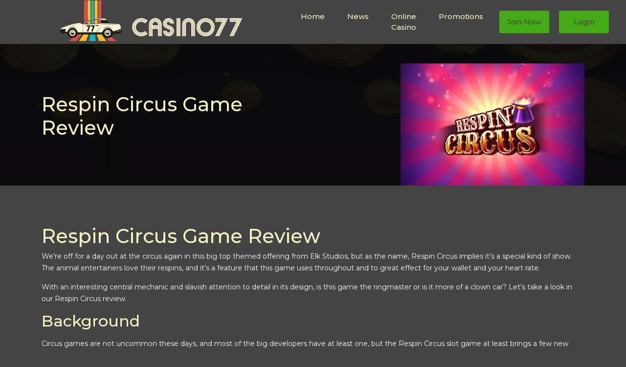

--- FILE ---
content_type: text/html; charset=UTF-8
request_url: https://www.casino77.com/respin-circus/
body_size: 18275
content:
<!DOCTYPE html><html class="no-js" lang="en-GB"><head> <script async src="https://cdn.iconvert.network/code/308b021b-c826-48bd-a054-0b4b3d5465ac.js" id="iconvert"></script>  <script>(function(w,d,s,l,i){w[l]=w[l]||[];w[l].push({'gtm.start':
new Date().getTime(),event:'gtm.js'});var f=d.getElementsByTagName(s)[0],
j=d.createElement(s),dl=l!='dataLayer'?'&l='+l:'';j.async=true;j.src=
'https://www.googletagmanager.com/gtm.js?id='+i+dl;f.parentNode.insertBefore(j,f);
})(window,document,'script','dataLayer','GTM-PFGKNLZ');</script>  
  <script type="application/javascript">(function(w,d,t,r,u){w[u]=w[u]||[];w[u].push({'projectId':'10000','properties':{'pixelId':'10168893','userEmail': '<email_address>'}});var s=d.createElement(t);s.src=r;s.async=true;s.onload=s.onreadystatechange=function(){var y,rs=this.readyState,c=w[u];if(rs&&rs!="complete"&&rs!="loaded"){return}try{y=YAHOO.ywa.I13N.fireBeacon;w[u]=[];w[u].push=function(p){y([p])};y(c)}catch(e){}};var scr=d.getElementsByTagName(t)[0],par=scr.parentNode;par.insertBefore(s,scr)})(window,document,"script","https://s.yimg.com/wi/ytc.js","dotq");</script>  
  <script>(function(w,d,t,r,u){var f,n,i;w[u]=w[u]||[],f=function(){var o={ti:"17537309"};o.q=w[u],w[u]=new UET(o),w[u].push("pageLoad")},n=d.createElement(t),n.src=r,n.async=1,n.onload=n.onreadystatechange=function(){var s=this.readyState;s&&s!=="loaded"&&s!=="complete"||(f(),n.onload=n.onreadystatechange=null)},i=d.getElementsByTagName(t)[0],i.parentNode.insertBefore(n,i)})(window,document,"script","//bat.bing.com/bat.js","uetq");</script> <meta charset="utf-8"><meta name="viewport" content="width=device-width, initial-scale=1, shrink-to-fit=no"><link rel="stylesheet" href="https://cdnjs.cloudflare.com/ajax/libs/font-awesome/5.12.1/css/all.min.css"><meta name='robots' content='index, follow, max-image-preview:large, max-snippet:-1, max-video-preview:-1' /><link media="all" href="https://www.casino77.com/wp-content/cache/autoptimize/css/autoptimize_736c3e696c3a86068a1b2b042bcf1871.css" rel="stylesheet"><link media="print" href="https://www.casino77.com/wp-content/cache/autoptimize/css/autoptimize_4a8bc5d490127fba1e504524cfa205e6.css" rel="stylesheet"><title>Respin Circus Slot - £200 Welcome Bonus | Casino77.com</title><meta name="description" content="Play Respin Circus at Casino77.com. Enjoy up to £200 Welcome Bonus (Terms Apply). UK Licenced Casino, Fast Withdrawals. 18+. Play Responsibly." /><link rel="canonical" href="https://www.casino77.com/respin-circus/" /><meta property="og:locale" content="en_GB" /><meta property="og:type" content="article" /><meta property="og:title" content="Respin Circus Slot - £200 Welcome Bonus | Casino77.com" /><meta property="og:description" content="Play Respin Circus at Casino77.com. Enjoy up to £200 Welcome Bonus (Terms Apply). UK Licenced Casino, Fast Withdrawals. 18+. Play Responsibly." /><meta property="og:url" content="https://www.casino77.com/respin-circus/" /><meta property="og:site_name" content="Casino77.com" /><meta property="article:published_time" content="2024-05-10T10:51:56+00:00" /><meta property="article:modified_time" content="2024-05-10T10:51:57+00:00" /><meta property="og:image" content="https://www.casino77.com/wp-content/uploads/2020/11/110035.jpg" /><meta property="og:image:width" content="376" /><meta property="og:image:height" content="250" /><meta property="og:image:type" content="image/jpeg" /><meta name="author" content="Toni Georgieva" /><meta name="twitter:card" content="summary_large_image" /><meta name="twitter:label1" content="Written by" /><meta name="twitter:data1" content="Toni Georgieva" /><meta name="twitter:label2" content="Estimated reading time" /><meta name="twitter:data2" content="1 minute" /> <script type="application/ld+json" class="yoast-schema-graph">{"@context":"https://schema.org","@graph":[{"@type":"Article","@id":"https://www.casino77.com/respin-circus/#article","isPartOf":{"@id":"https://www.casino77.com/respin-circus/"},"author":{"name":"Toni Georgieva","@id":"https://www.casino77.com/#/schema/person/f9f7309d4f134b974391adeea8c43ee8"},"headline":"Respin Circus","datePublished":"2024-05-10T10:51:56+00:00","dateModified":"2024-05-10T10:51:57+00:00","mainEntityOfPage":{"@id":"https://www.casino77.com/respin-circus/"},"wordCount":2,"publisher":{"@id":"https://www.casino77.com/#organization"},"image":{"@id":"https://www.casino77.com/respin-circus/#primaryimage"},"thumbnailUrl":"https://www.casino77.com/wp-content/uploads/2020/11/110035.jpg","articleSection":["Slots"],"inLanguage":"en-GB"},{"@type":"WebPage","@id":"https://www.casino77.com/respin-circus/","url":"https://www.casino77.com/respin-circus/","name":"Respin Circus Slot - £200 Welcome Bonus | Casino77.com","isPartOf":{"@id":"https://www.casino77.com/#website"},"primaryImageOfPage":{"@id":"https://www.casino77.com/respin-circus/#primaryimage"},"image":{"@id":"https://www.casino77.com/respin-circus/#primaryimage"},"thumbnailUrl":"https://www.casino77.com/wp-content/uploads/2020/11/110035.jpg","datePublished":"2024-05-10T10:51:56+00:00","dateModified":"2024-05-10T10:51:57+00:00","description":"Play Respin Circus at Casino77.com. Enjoy up to £200 Welcome Bonus (Terms Apply). UK Licenced Casino, Fast Withdrawals. 18+. Play Responsibly.","breadcrumb":{"@id":"https://www.casino77.com/respin-circus/#breadcrumb"},"inLanguage":"en-GB","potentialAction":[{"@type":"ReadAction","target":["https://www.casino77.com/respin-circus/"]}]},{"@type":"ImageObject","inLanguage":"en-GB","@id":"https://www.casino77.com/respin-circus/#primaryimage","url":"https://www.casino77.com/wp-content/uploads/2020/11/110035.jpg","contentUrl":"https://www.casino77.com/wp-content/uploads/2020/11/110035.jpg","width":376,"height":250},{"@type":"BreadcrumbList","@id":"https://www.casino77.com/respin-circus/#breadcrumb","itemListElement":[{"@type":"ListItem","position":1,"name":"Home","item":"https://www.casino77.com/"},{"@type":"ListItem","position":2,"name":"Respin Circus"}]},{"@type":"WebSite","@id":"https://www.casino77.com/#website","url":"https://www.casino77.com/","name":"Casino77.com","description":"","publisher":{"@id":"https://www.casino77.com/#organization"},"potentialAction":[{"@type":"SearchAction","target":{"@type":"EntryPoint","urlTemplate":"https://www.casino77.com/?s={search_term_string}"},"query-input":{"@type":"PropertyValueSpecification","valueRequired":true,"valueName":"search_term_string"}}],"inLanguage":"en-GB"},{"@type":"Organization","@id":"https://www.casino77.com/#organization","name":"Casino77","url":"https://www.casino77.com/","logo":{"@type":"ImageObject","inLanguage":"en-GB","@id":"https://www.casino77.com/#/schema/logo/image/","url":"https://www.casino77.com/wp-content/uploads/2020/03/Casino77_logo.png","contentUrl":"https://www.casino77.com/wp-content/uploads/2020/03/Casino77_logo.png","width":1449,"height":402,"caption":"Casino77"},"image":{"@id":"https://www.casino77.com/#/schema/logo/image/"},"sameAs":["https://www.youtube.com/channel/UCvq62XucDB4yF3GHlNmbg-Q"]},{"@type":"Person","@id":"https://www.casino77.com/#/schema/person/f9f7309d4f134b974391adeea8c43ee8","name":"Toni Georgieva","image":{"@type":"ImageObject","inLanguage":"en-GB","@id":"https://www.casino77.com/#/schema/person/image/","url":"https://secure.gravatar.com/avatar/52d185521658f082fbba75bd8a694c6e02ad78cffdbb50fa86b92e3892709f25?s=96&d=mm&r=g","contentUrl":"https://secure.gravatar.com/avatar/52d185521658f082fbba75bd8a694c6e02ad78cffdbb50fa86b92e3892709f25?s=96&d=mm&r=g","caption":"Toni Georgieva"}}]}</script> <link rel='dns-prefetch' href='//www.casino77.com' /><link href='https://fonts.gstatic.com' crossorigin='anonymous' rel='preconnect' /><link rel="alternate" type="application/rss+xml" title="Casino77.com &raquo; Feed" href="https://www.casino77.com/feed/" /><link rel="alternate" type="application/rss+xml" title="Casino77.com &raquo; Comments Feed" href="https://www.casino77.com/comments/feed/" /> <script id="cookie-law-info-js-extra">var _ckyConfig = {"_ipData":[],"_assetsURL":"https:\/\/www.casino77.com\/wp-content\/plugins\/cookie-law-info\/lite\/frontend\/images\/","_publicURL":"https:\/\/www.casino77.com","_expiry":"365","_categories":[{"name":"Necessary","slug":"necessary","isNecessary":true,"ccpaDoNotSell":true,"cookies":[],"active":true,"defaultConsent":{"gdpr":true,"ccpa":true}},{"name":"Functional","slug":"functional","isNecessary":false,"ccpaDoNotSell":true,"cookies":[],"active":true,"defaultConsent":{"gdpr":false,"ccpa":false}},{"name":"Analytics","slug":"analytics","isNecessary":false,"ccpaDoNotSell":true,"cookies":[],"active":true,"defaultConsent":{"gdpr":false,"ccpa":false}},{"name":"Performance","slug":"performance","isNecessary":false,"ccpaDoNotSell":true,"cookies":[],"active":true,"defaultConsent":{"gdpr":false,"ccpa":false}},{"name":"Advertisement","slug":"advertisement","isNecessary":false,"ccpaDoNotSell":true,"cookies":[],"active":true,"defaultConsent":{"gdpr":false,"ccpa":false}}],"_activeLaw":"gdpr","_rootDomain":"","_block":"1","_showBanner":"1","_bannerConfig":{"settings":{"type":"banner","preferenceCenterType":"popup","position":"bottom","applicableLaw":"gdpr"},"behaviours":{"reloadBannerOnAccept":false,"loadAnalyticsByDefault":false,"animations":{"onLoad":"animate","onHide":"sticky"}},"config":{"revisitConsent":{"status":false,"tag":"revisit-consent","position":"bottom-left","meta":{"url":"#"},"styles":{"background-color":"#0056A7"},"elements":{"title":{"type":"text","tag":"revisit-consent-title","status":true,"styles":{"color":"#0056a7"}}}},"preferenceCenter":{"toggle":{"status":true,"tag":"detail-category-toggle","type":"toggle","states":{"active":{"styles":{"background-color":"#1863DC"}},"inactive":{"styles":{"background-color":"#D0D5D2"}}}}},"categoryPreview":{"status":false,"toggle":{"status":true,"tag":"detail-category-preview-toggle","type":"toggle","states":{"active":{"styles":{"background-color":"#1863DC"}},"inactive":{"styles":{"background-color":"#D0D5D2"}}}}},"videoPlaceholder":{"status":true,"styles":{"background-color":"#000000","border-color":"#000000","color":"#ffffff"}},"readMore":{"status":false,"tag":"readmore-button","type":"link","meta":{"noFollow":true,"newTab":true},"styles":{"color":"#44ab16","background-color":"transparent","border-color":"transparent"}},"auditTable":{"status":true},"optOption":{"status":true,"toggle":{"status":true,"tag":"optout-option-toggle","type":"toggle","states":{"active":{"styles":{"background-color":"#1863dc"}},"inactive":{"styles":{"background-color":"#FFFFFF"}}}}}}},"_version":"3.3.5","_logConsent":"1","_tags":[{"tag":"accept-button","styles":{"color":"#444444","background-color":"#44ab16","border-color":"#44ab16"}},{"tag":"reject-button","styles":{"color":"#44ab16","background-color":"transparent","border-color":"#44ab16"}},{"tag":"settings-button","styles":{"color":"#1863DC","background-color":"transparent","border-color":"#1863DC"}},{"tag":"readmore-button","styles":{"color":"#44ab16","background-color":"transparent","border-color":"transparent"}},{"tag":"donotsell-button","styles":{"color":"#1863DC","background-color":"transparent","border-color":"transparent"}},{"tag":"accept-button","styles":{"color":"#444444","background-color":"#44ab16","border-color":"#44ab16"}},{"tag":"revisit-consent","styles":{"background-color":"#0056A7"}}],"_shortCodes":[{"key":"cky_readmore","content":"<a href=\"#\" class=\"cky-policy\" aria-label=\"Cookie Policy\" target=\"_blank\" rel=\"noopener\" data-cky-tag=\"readmore-button\">Cookie Policy<\/a>","tag":"readmore-button","status":false,"attributes":{"rel":"nofollow","target":"_blank"}},{"key":"cky_show_desc","content":"<button class=\"cky-show-desc-btn\" data-cky-tag=\"show-desc-button\" aria-label=\"Show more\">Show more<\/button>","tag":"show-desc-button","status":true,"attributes":[]},{"key":"cky_hide_desc","content":"<button class=\"cky-show-desc-btn\" data-cky-tag=\"hide-desc-button\" aria-label=\"Show less\">Show less<\/button>","tag":"hide-desc-button","status":true,"attributes":[]},{"key":"cky_category_toggle_label","content":"[cky_{{status}}_category_label] [cky_preference_{{category_slug}}_title]","tag":"","status":true,"attributes":[]},{"key":"cky_enable_category_label","content":"Enable","tag":"","status":true,"attributes":[]},{"key":"cky_disable_category_label","content":"Disable","tag":"","status":true,"attributes":[]},{"key":"cky_video_placeholder","content":"<div class=\"video-placeholder-normal\" data-cky-tag=\"video-placeholder\" id=\"[UNIQUEID]\"><p class=\"video-placeholder-text-normal\" data-cky-tag=\"placeholder-title\">Please accept cookies to access this content<\/p><\/div>","tag":"","status":true,"attributes":[]},{"key":"cky_enable_optout_label","content":"Enable","tag":"","status":true,"attributes":[]},{"key":"cky_disable_optout_label","content":"Disable","tag":"","status":true,"attributes":[]},{"key":"cky_optout_toggle_label","content":"[cky_{{status}}_optout_label] [cky_optout_option_title]","tag":"","status":true,"attributes":[]},{"key":"cky_optout_option_title","content":"Do Not Sell or Share My Personal Information","tag":"","status":true,"attributes":[]},{"key":"cky_optout_close_label","content":"Close","tag":"","status":true,"attributes":[]},{"key":"cky_preference_close_label","content":"Close","tag":"","status":true,"attributes":[]}],"_rtl":"","_language":"en","_providersToBlock":[]};
var _ckyStyles = {"css":".cky-overlay{background: #000000; opacity: 0.4; position: fixed; top: 0; left: 0; width: 100%; height: 100%; z-index: 99999999;}.cky-hide{display: none;}.cky-btn-revisit-wrapper{display: flex; align-items: center; justify-content: center; background: #0056a7; width: 45px; height: 45px; border-radius: 50%; position: fixed; z-index: 999999; cursor: pointer;}.cky-revisit-bottom-left{bottom: 15px; left: 15px;}.cky-revisit-bottom-right{bottom: 15px; right: 15px;}.cky-btn-revisit-wrapper .cky-btn-revisit{display: flex; align-items: center; justify-content: center; background: none; border: none; cursor: pointer; position: relative; margin: 0; padding: 0;}.cky-btn-revisit-wrapper .cky-btn-revisit img{max-width: fit-content; margin: 0; height: 30px; width: 30px;}.cky-revisit-bottom-left:hover::before{content: attr(data-tooltip); position: absolute; background: #4e4b66; color: #ffffff; left: calc(100% + 7px); font-size: 12px; line-height: 16px; width: max-content; padding: 4px 8px; border-radius: 4px;}.cky-revisit-bottom-left:hover::after{position: absolute; content: \"\"; border: 5px solid transparent; left: calc(100% + 2px); border-left-width: 0; border-right-color: #4e4b66;}.cky-revisit-bottom-right:hover::before{content: attr(data-tooltip); position: absolute; background: #4e4b66; color: #ffffff; right: calc(100% + 7px); font-size: 12px; line-height: 16px; width: max-content; padding: 4px 8px; border-radius: 4px;}.cky-revisit-bottom-right:hover::after{position: absolute; content: \"\"; border: 5px solid transparent; right: calc(100% + 2px); border-right-width: 0; border-left-color: #4e4b66;}.cky-revisit-hide{display: none;}.cky-consent-container{position: fixed; width: 100%; box-sizing: border-box; z-index: 9999999;}.cky-consent-container .cky-consent-bar{background: #ffffff; border: 1px solid; padding: 16.5px 24px; box-shadow: 0 -1px 10px 0 #acabab4d;}.cky-banner-bottom{bottom: 0; left: 0;}.cky-banner-top{top: 0; left: 0;}.cky-custom-brand-logo-wrapper .cky-custom-brand-logo{width: 100px; height: auto; margin: 0 0 12px 0;}.cky-notice .cky-title{color: #212121; font-weight: 700; font-size: 18px; line-height: 24px; margin: 0 0 12px 0;}.cky-notice-group{display: flex; justify-content: space-between; align-items: center; font-size: 14px; line-height: 24px; font-weight: 400;}.cky-notice-des *,.cky-preference-content-wrapper *,.cky-accordion-header-des *,.cky-gpc-wrapper .cky-gpc-desc *{font-size: 14px;}.cky-notice-des{color: #212121; font-size: 14px; line-height: 24px; font-weight: 400;}.cky-notice-des img{height: 25px; width: 25px;}.cky-consent-bar .cky-notice-des p,.cky-gpc-wrapper .cky-gpc-desc p,.cky-preference-body-wrapper .cky-preference-content-wrapper p,.cky-accordion-header-wrapper .cky-accordion-header-des p,.cky-cookie-des-table li div:last-child p{color: inherit; margin-top: 0; overflow-wrap: break-word;}.cky-notice-des P:last-child,.cky-preference-content-wrapper p:last-child,.cky-cookie-des-table li div:last-child p:last-child,.cky-gpc-wrapper .cky-gpc-desc p:last-child{margin-bottom: 0;}.cky-notice-des a.cky-policy,.cky-notice-des button.cky-policy{font-size: 14px; color: #1863dc; white-space: nowrap; cursor: pointer; background: transparent; border: 1px solid; text-decoration: underline;}.cky-notice-des button.cky-policy{padding: 0;}.cky-notice-des a.cky-policy:focus-visible,.cky-notice-des button.cky-policy:focus-visible,.cky-preference-content-wrapper .cky-show-desc-btn:focus-visible,.cky-accordion-header .cky-accordion-btn:focus-visible,.cky-preference-header .cky-btn-close:focus-visible,.cky-switch input[type=\"checkbox\"]:focus-visible,.cky-footer-wrapper a:focus-visible,.cky-btn:focus-visible{outline: 2px solid #1863dc; outline-offset: 2px;}.cky-btn:focus:not(:focus-visible),.cky-accordion-header .cky-accordion-btn:focus:not(:focus-visible),.cky-preference-content-wrapper .cky-show-desc-btn:focus:not(:focus-visible),.cky-btn-revisit-wrapper .cky-btn-revisit:focus:not(:focus-visible),.cky-preference-header .cky-btn-close:focus:not(:focus-visible),.cky-consent-bar .cky-banner-btn-close:focus:not(:focus-visible){outline: 0;}button.cky-show-desc-btn:not(:hover):not(:active){color: #1863dc; background: transparent;}button.cky-accordion-btn:not(:hover):not(:active),button.cky-banner-btn-close:not(:hover):not(:active),button.cky-btn-close:not(:hover):not(:active),button.cky-btn-revisit:not(:hover):not(:active){background: transparent;}.cky-consent-bar button:hover,.cky-modal.cky-modal-open button:hover,.cky-consent-bar button:focus,.cky-modal.cky-modal-open button:focus{text-decoration: none;}.cky-notice-btn-wrapper{display: flex; justify-content: center; align-items: center; margin-left: 15px;}.cky-notice-btn-wrapper .cky-btn{text-shadow: none; box-shadow: none;}.cky-btn{font-size: 14px; font-family: inherit; line-height: 24px; padding: 8px 27px; font-weight: 500; margin: 0 8px 0 0; border-radius: 2px; white-space: nowrap; cursor: pointer; text-align: center; text-transform: none; min-height: 0;}.cky-btn:hover{opacity: 0.8;}.cky-btn-customize{color: #1863dc; background: transparent; border: 2px solid #1863dc;}.cky-btn-reject{color: #1863dc; background: transparent; border: 2px solid #1863dc;}.cky-btn-accept{background: #1863dc; color: #ffffff; border: 2px solid #1863dc;}.cky-btn:last-child{margin-right: 0;}@media (max-width: 768px){.cky-notice-group{display: block;}.cky-notice-btn-wrapper{margin-left: 0;}.cky-notice-btn-wrapper .cky-btn{flex: auto; max-width: 100%; margin-top: 10px; white-space: unset;}}@media (max-width: 576px){.cky-notice-btn-wrapper{flex-direction: column;}.cky-custom-brand-logo-wrapper, .cky-notice .cky-title, .cky-notice-des, .cky-notice-btn-wrapper{padding: 0 28px;}.cky-consent-container .cky-consent-bar{padding: 16.5px 0;}.cky-notice-des{max-height: 40vh; overflow-y: scroll;}.cky-notice-btn-wrapper .cky-btn{width: 100%; padding: 8px; margin-right: 0;}.cky-notice-btn-wrapper .cky-btn-accept{order: 1;}.cky-notice-btn-wrapper .cky-btn-reject{order: 3;}.cky-notice-btn-wrapper .cky-btn-customize{order: 2;}}@media (max-height: 480px){.cky-consent-container{max-height: 100vh;overflow-y: scroll}.cky-notice-des{max-height: unset;overflow-y: unset}.cky-preference-center{height: 100vh;overflow: auto !important}.cky-preference-center .cky-preference-body-wrapper{overflow: unset}}@media (max-width: 425px){.cky-custom-brand-logo-wrapper, .cky-notice .cky-title, .cky-notice-des, .cky-notice-btn-wrapper{padding: 0 24px;}.cky-notice-btn-wrapper{flex-direction: column;}.cky-btn{width: 100%; margin: 10px 0 0 0;}.cky-notice-btn-wrapper .cky-btn-customize{order: 2;}.cky-notice-btn-wrapper .cky-btn-reject{order: 3;}.cky-notice-btn-wrapper .cky-btn-accept{order: 1; margin-top: 16px;}}@media (max-width: 352px){.cky-notice .cky-title{font-size: 16px;}.cky-notice-des *{font-size: 12px;}.cky-notice-des, .cky-btn{font-size: 12px;}}.cky-modal.cky-modal-open{display: flex; visibility: visible; -webkit-transform: translate(-50%, -50%); -moz-transform: translate(-50%, -50%); -ms-transform: translate(-50%, -50%); -o-transform: translate(-50%, -50%); transform: translate(-50%, -50%); top: 50%; left: 50%; transition: all 1s ease;}.cky-modal{box-shadow: 0 32px 68px rgba(0, 0, 0, 0.3); margin: 0 auto; position: fixed; max-width: 100%; background: #ffffff; top: 50%; box-sizing: border-box; border-radius: 6px; z-index: 999999999; color: #212121; -webkit-transform: translate(-50%, 100%); -moz-transform: translate(-50%, 100%); -ms-transform: translate(-50%, 100%); -o-transform: translate(-50%, 100%); transform: translate(-50%, 100%); visibility: hidden; transition: all 0s ease;}.cky-preference-center{max-height: 79vh; overflow: hidden; width: 845px; overflow: hidden; flex: 1 1 0; display: flex; flex-direction: column; border-radius: 6px;}.cky-preference-header{display: flex; align-items: center; justify-content: space-between; padding: 22px 24px; border-bottom: 1px solid;}.cky-preference-header .cky-preference-title{font-size: 18px; font-weight: 700; line-height: 24px;}.cky-preference-header .cky-btn-close{margin: 0; cursor: pointer; vertical-align: middle; padding: 0; background: none; border: none; width: 24px; height: 24px; min-height: 0; line-height: 0; text-shadow: none; box-shadow: none;}.cky-preference-header .cky-btn-close img{margin: 0; height: 10px; width: 10px;}.cky-preference-body-wrapper{padding: 0 24px; flex: 1; overflow: auto; box-sizing: border-box;}.cky-preference-content-wrapper,.cky-gpc-wrapper .cky-gpc-desc{font-size: 14px; line-height: 24px; font-weight: 400; padding: 12px 0;}.cky-preference-content-wrapper{border-bottom: 1px solid;}.cky-preference-content-wrapper img{height: 25px; width: 25px;}.cky-preference-content-wrapper .cky-show-desc-btn{font-size: 14px; font-family: inherit; color: #1863dc; text-decoration: none; line-height: 24px; padding: 0; margin: 0; white-space: nowrap; cursor: pointer; background: transparent; border-color: transparent; text-transform: none; min-height: 0; text-shadow: none; box-shadow: none;}.cky-accordion-wrapper{margin-bottom: 10px;}.cky-accordion{border-bottom: 1px solid;}.cky-accordion:last-child{border-bottom: none;}.cky-accordion .cky-accordion-item{display: flex; margin-top: 10px;}.cky-accordion .cky-accordion-body{display: none;}.cky-accordion.cky-accordion-active .cky-accordion-body{display: block; padding: 0 22px; margin-bottom: 16px;}.cky-accordion-header-wrapper{cursor: pointer; width: 100%;}.cky-accordion-item .cky-accordion-header{display: flex; justify-content: space-between; align-items: center;}.cky-accordion-header .cky-accordion-btn{font-size: 16px; font-family: inherit; color: #212121; line-height: 24px; background: none; border: none; font-weight: 700; padding: 0; margin: 0; cursor: pointer; text-transform: none; min-height: 0; text-shadow: none; box-shadow: none;}.cky-accordion-header .cky-always-active{color: #008000; font-weight: 600; line-height: 24px; font-size: 14px;}.cky-accordion-header-des{font-size: 14px; line-height: 24px; margin: 10px 0 16px 0;}.cky-accordion-chevron{margin-right: 22px; position: relative; cursor: pointer;}.cky-accordion-chevron-hide{display: none;}.cky-accordion .cky-accordion-chevron i::before{content: \"\"; position: absolute; border-right: 1.4px solid; border-bottom: 1.4px solid; border-color: inherit; height: 6px; width: 6px; -webkit-transform: rotate(-45deg); -moz-transform: rotate(-45deg); -ms-transform: rotate(-45deg); -o-transform: rotate(-45deg); transform: rotate(-45deg); transition: all 0.2s ease-in-out; top: 8px;}.cky-accordion.cky-accordion-active .cky-accordion-chevron i::before{-webkit-transform: rotate(45deg); -moz-transform: rotate(45deg); -ms-transform: rotate(45deg); -o-transform: rotate(45deg); transform: rotate(45deg);}.cky-audit-table{background: #f4f4f4; border-radius: 6px;}.cky-audit-table .cky-empty-cookies-text{color: inherit; font-size: 12px; line-height: 24px; margin: 0; padding: 10px;}.cky-audit-table .cky-cookie-des-table{font-size: 12px; line-height: 24px; font-weight: normal; padding: 15px 10px; border-bottom: 1px solid; border-bottom-color: inherit; margin: 0;}.cky-audit-table .cky-cookie-des-table:last-child{border-bottom: none;}.cky-audit-table .cky-cookie-des-table li{list-style-type: none; display: flex; padding: 3px 0;}.cky-audit-table .cky-cookie-des-table li:first-child{padding-top: 0;}.cky-cookie-des-table li div:first-child{width: 100px; font-weight: 600; word-break: break-word; word-wrap: break-word;}.cky-cookie-des-table li div:last-child{flex: 1; word-break: break-word; word-wrap: break-word; margin-left: 8px;}.cky-footer-shadow{display: block; width: 100%; height: 40px; background: linear-gradient(180deg, rgba(255, 255, 255, 0) 0%, #ffffff 100%); position: absolute; bottom: calc(100% - 1px);}.cky-footer-wrapper{position: relative;}.cky-prefrence-btn-wrapper{display: flex; flex-wrap: wrap; align-items: center; justify-content: center; padding: 22px 24px; border-top: 1px solid;}.cky-prefrence-btn-wrapper .cky-btn{flex: auto; max-width: 100%; text-shadow: none; box-shadow: none;}.cky-btn-preferences{color: #1863dc; background: transparent; border: 2px solid #1863dc;}.cky-preference-header,.cky-preference-body-wrapper,.cky-preference-content-wrapper,.cky-accordion-wrapper,.cky-accordion,.cky-accordion-wrapper,.cky-footer-wrapper,.cky-prefrence-btn-wrapper{border-color: inherit;}@media (max-width: 845px){.cky-modal{max-width: calc(100% - 16px);}}@media (max-width: 576px){.cky-modal{max-width: 100%;}.cky-preference-center{max-height: 100vh;}.cky-prefrence-btn-wrapper{flex-direction: column;}.cky-accordion.cky-accordion-active .cky-accordion-body{padding-right: 0;}.cky-prefrence-btn-wrapper .cky-btn{width: 100%; margin: 10px 0 0 0;}.cky-prefrence-btn-wrapper .cky-btn-reject{order: 3;}.cky-prefrence-btn-wrapper .cky-btn-accept{order: 1; margin-top: 0;}.cky-prefrence-btn-wrapper .cky-btn-preferences{order: 2;}}@media (max-width: 425px){.cky-accordion-chevron{margin-right: 15px;}.cky-notice-btn-wrapper{margin-top: 0;}.cky-accordion.cky-accordion-active .cky-accordion-body{padding: 0 15px;}}@media (max-width: 352px){.cky-preference-header .cky-preference-title{font-size: 16px;}.cky-preference-header{padding: 16px 24px;}.cky-preference-content-wrapper *, .cky-accordion-header-des *{font-size: 12px;}.cky-preference-content-wrapper, .cky-preference-content-wrapper .cky-show-more, .cky-accordion-header .cky-always-active, .cky-accordion-header-des, .cky-preference-content-wrapper .cky-show-desc-btn, .cky-notice-des a.cky-policy{font-size: 12px;}.cky-accordion-header .cky-accordion-btn{font-size: 14px;}}.cky-switch{display: flex;}.cky-switch input[type=\"checkbox\"]{position: relative; width: 44px; height: 24px; margin: 0; background: #d0d5d2; -webkit-appearance: none; border-radius: 50px; cursor: pointer; outline: 0; border: none; top: 0;}.cky-switch input[type=\"checkbox\"]:checked{background: #1863dc;}.cky-switch input[type=\"checkbox\"]:before{position: absolute; content: \"\"; height: 20px; width: 20px; left: 2px; bottom: 2px; border-radius: 50%; background-color: white; -webkit-transition: 0.4s; transition: 0.4s; margin: 0;}.cky-switch input[type=\"checkbox\"]:after{display: none;}.cky-switch input[type=\"checkbox\"]:checked:before{-webkit-transform: translateX(20px); -ms-transform: translateX(20px); transform: translateX(20px);}@media (max-width: 425px){.cky-switch input[type=\"checkbox\"]{width: 38px; height: 21px;}.cky-switch input[type=\"checkbox\"]:before{height: 17px; width: 17px;}.cky-switch input[type=\"checkbox\"]:checked:before{-webkit-transform: translateX(17px); -ms-transform: translateX(17px); transform: translateX(17px);}}.cky-consent-bar .cky-banner-btn-close{position: absolute; right: 9px; top: 5px; background: none; border: none; cursor: pointer; padding: 0; margin: 0; min-height: 0; line-height: 0; height: 24px; width: 24px; text-shadow: none; box-shadow: none;}.cky-consent-bar .cky-banner-btn-close img{height: 9px; width: 9px; margin: 0;}.cky-notice-btn-wrapper .cky-btn-do-not-sell{font-size: 14px; line-height: 24px; padding: 6px 0; margin: 0; font-weight: 500; background: none; border-radius: 2px; border: none; cursor: pointer; text-align: left; color: #1863dc; background: transparent; border-color: transparent; box-shadow: none; text-shadow: none;}.cky-consent-bar .cky-banner-btn-close:focus-visible,.cky-notice-btn-wrapper .cky-btn-do-not-sell:focus-visible,.cky-opt-out-btn-wrapper .cky-btn:focus-visible,.cky-opt-out-checkbox-wrapper input[type=\"checkbox\"].cky-opt-out-checkbox:focus-visible{outline: 2px solid #1863dc; outline-offset: 2px;}@media (max-width: 768px){.cky-notice-btn-wrapper{margin-left: 0; margin-top: 10px; justify-content: left;}.cky-notice-btn-wrapper .cky-btn-do-not-sell{padding: 0;}}@media (max-width: 352px){.cky-notice-btn-wrapper .cky-btn-do-not-sell, .cky-notice-des a.cky-policy{font-size: 12px;}}.cky-opt-out-wrapper{padding: 12px 0;}.cky-opt-out-wrapper .cky-opt-out-checkbox-wrapper{display: flex; align-items: center;}.cky-opt-out-checkbox-wrapper .cky-opt-out-checkbox-label{font-size: 16px; font-weight: 700; line-height: 24px; margin: 0 0 0 12px; cursor: pointer;}.cky-opt-out-checkbox-wrapper input[type=\"checkbox\"].cky-opt-out-checkbox{background-color: #ffffff; border: 1px solid black; width: 20px; height: 18.5px; margin: 0; -webkit-appearance: none; position: relative; display: flex; align-items: center; justify-content: center; border-radius: 2px; cursor: pointer;}.cky-opt-out-checkbox-wrapper input[type=\"checkbox\"].cky-opt-out-checkbox:checked{background-color: #1863dc; border: none;}.cky-opt-out-checkbox-wrapper input[type=\"checkbox\"].cky-opt-out-checkbox:checked::after{left: 6px; bottom: 4px; width: 7px; height: 13px; border: solid #ffffff; border-width: 0 3px 3px 0; border-radius: 2px; -webkit-transform: rotate(45deg); -ms-transform: rotate(45deg); transform: rotate(45deg); content: \"\"; position: absolute; box-sizing: border-box;}.cky-opt-out-checkbox-wrapper.cky-disabled .cky-opt-out-checkbox-label,.cky-opt-out-checkbox-wrapper.cky-disabled input[type=\"checkbox\"].cky-opt-out-checkbox{cursor: no-drop;}.cky-gpc-wrapper{margin: 0 0 0 32px;}.cky-footer-wrapper .cky-opt-out-btn-wrapper{display: flex; flex-wrap: wrap; align-items: center; justify-content: center; padding: 22px 24px;}.cky-opt-out-btn-wrapper .cky-btn{flex: auto; max-width: 100%; text-shadow: none; box-shadow: none;}.cky-opt-out-btn-wrapper .cky-btn-cancel{border: 1px solid #dedfe0; background: transparent; color: #858585;}.cky-opt-out-btn-wrapper .cky-btn-confirm{background: #1863dc; color: #ffffff; border: 1px solid #1863dc;}@media (max-width: 352px){.cky-opt-out-checkbox-wrapper .cky-opt-out-checkbox-label{font-size: 14px;}.cky-gpc-wrapper .cky-gpc-desc, .cky-gpc-wrapper .cky-gpc-desc *{font-size: 12px;}.cky-opt-out-checkbox-wrapper input[type=\"checkbox\"].cky-opt-out-checkbox{width: 16px; height: 16px;}.cky-opt-out-checkbox-wrapper input[type=\"checkbox\"].cky-opt-out-checkbox:checked::after{left: 5px; bottom: 4px; width: 3px; height: 9px;}.cky-gpc-wrapper{margin: 0 0 0 28px;}}.video-placeholder-youtube{background-size: 100% 100%; background-position: center; background-repeat: no-repeat; background-color: #b2b0b059; position: relative; display: flex; align-items: center; justify-content: center; max-width: 100%;}.video-placeholder-text-youtube{text-align: center; align-items: center; padding: 10px 16px; background-color: #000000cc; color: #ffffff; border: 1px solid; border-radius: 2px; cursor: pointer;}.video-placeholder-normal{background-image: url(\"\/wp-content\/plugins\/cookie-law-info\/lite\/frontend\/images\/placeholder.svg\"); background-size: 80px; background-position: center; background-repeat: no-repeat; background-color: #b2b0b059; position: relative; display: flex; align-items: flex-end; justify-content: center; max-width: 100%;}.video-placeholder-text-normal{align-items: center; padding: 10px 16px; text-align: center; border: 1px solid; border-radius: 2px; cursor: pointer;}.cky-rtl{direction: rtl; text-align: right;}.cky-rtl .cky-banner-btn-close{left: 9px; right: auto;}.cky-rtl .cky-notice-btn-wrapper .cky-btn:last-child{margin-right: 8px;}.cky-rtl .cky-notice-btn-wrapper .cky-btn:first-child{margin-right: 0;}.cky-rtl .cky-notice-btn-wrapper{margin-left: 0; margin-right: 15px;}.cky-rtl .cky-prefrence-btn-wrapper .cky-btn{margin-right: 8px;}.cky-rtl .cky-prefrence-btn-wrapper .cky-btn:first-child{margin-right: 0;}.cky-rtl .cky-accordion .cky-accordion-chevron i::before{border: none; border-left: 1.4px solid; border-top: 1.4px solid; left: 12px;}.cky-rtl .cky-accordion.cky-accordion-active .cky-accordion-chevron i::before{-webkit-transform: rotate(-135deg); -moz-transform: rotate(-135deg); -ms-transform: rotate(-135deg); -o-transform: rotate(-135deg); transform: rotate(-135deg);}@media (max-width: 768px){.cky-rtl .cky-notice-btn-wrapper{margin-right: 0;}}@media (max-width: 576px){.cky-rtl .cky-notice-btn-wrapper .cky-btn:last-child{margin-right: 0;}.cky-rtl .cky-prefrence-btn-wrapper .cky-btn{margin-right: 0;}.cky-rtl .cky-accordion.cky-accordion-active .cky-accordion-body{padding: 0 22px 0 0;}}@media (max-width: 425px){.cky-rtl .cky-accordion.cky-accordion-active .cky-accordion-body{padding: 0 15px 0 0;}}.cky-rtl .cky-opt-out-btn-wrapper .cky-btn{margin-right: 12px;}.cky-rtl .cky-opt-out-btn-wrapper .cky-btn:first-child{margin-right: 0;}.cky-rtl .cky-opt-out-checkbox-wrapper .cky-opt-out-checkbox-label{margin: 0 12px 0 0;}"};</script> <script src="https://www.casino77.com/wp-includes/js/jquery/jquery.min.js" id="jquery-core-js"></script> <link rel="https://api.w.org/" href="https://www.casino77.com/wp-json/" /><link rel="alternate" title="JSON" type="application/json" href="https://www.casino77.com/wp-json/wp/v2/posts/150082" /><link rel="EditURI" type="application/rsd+xml" title="RSD" href="https://www.casino77.com/xmlrpc.php?rsd" /><meta name="generator" content="WordPress 6.8.3" /><link rel='shortlink' href='https://www.casino77.com/?p=150082' /><link rel="alternate" title="oEmbed (JSON)" type="application/json+oembed" href="https://www.casino77.com/wp-json/oembed/1.0/embed?url=https%3A%2F%2Fwww.casino77.com%2Frespin-circus%2F" /><link rel="alternate" title="oEmbed (XML)" type="text/xml+oembed" href="https://www.casino77.com/wp-json/oembed/1.0/embed?url=https%3A%2F%2Fwww.casino77.com%2Frespin-circus%2F&#038;format=xml" />  <script>(function(i,s,o,g,r,a,m){i['GoogleAnalyticsObject']=r;i[r]=i[r]||function(){
			(i[r].q=i[r].q||[]).push(arguments)},i[r].l=1*new Date();a=s.createElement(o),
			m=s.getElementsByTagName(o)[0];a.async=1;a.src=g;m.parentNode.insertBefore(a,m)
			})(window,document,'script','https://www.google-analytics.com/analytics.js','ga');
			ga('create', 'UA-151637612-22', 'auto');
			ga('send', 'pageview');</script> <script>document.documentElement.className = document.documentElement.className.replace( 'no-js', 'js' );</script> <link rel="icon" href="https://www.casino77.com/wp-content/uploads/2023/06/cropped-512x512-02-32x32.png" sizes="32x32" /><link rel="icon" href="https://www.casino77.com/wp-content/uploads/2023/06/cropped-512x512-02-192x192.png" sizes="192x192" /><link rel="apple-touch-icon" href="https://www.casino77.com/wp-content/uploads/2023/06/cropped-512x512-02-180x180.png" /><meta name="msapplication-TileImage" content="https://www.casino77.com/wp-content/uploads/2023/06/cropped-512x512-02-270x270.png" /><style id="wp-custom-css">h1{
	font-size: 2.5rem;
	padding: 5px 0;
	color: #f7f3c3!important;
}

body{
	background-color: #444;
}
.custom-logo {
transform:scale(0.7);
}
.inner-content.title p {
	color:#fff;;
}
#newscontainer #latestnews > li{
		background-color: #f7f3c3;!important;
}

#newscontainer #newsheadline > li:first-of-type{
	background-color: #f7f3c3;!important;

}
#newscontainer .postcontent{
	background-color: #f7f3c3;
}
#newscontainer #newsheadline > li .postcontent h4 a:link, #newscontainer #newsheadline > li .postcontent h4 a:visited {
	color: #4ac548!important;;
}

#newscontainer #newsheadline > li .postcontent h4 a:link, #newscontainer #newsheadline > li .postcontent h4 a {
	color: #000!important;
}

#newscontainer #newsheadline > li .postcontent h4 a:hover{
	color: #4ac548!important;

}
#newscontainer #latestnews > li h4 a:link:hover, #newscontainer #latestnews > li h4 a {
	color: #000!important;
}

#newscontainer #latestnews > li h4 a:link:hover, #newscontainer #latestnews > li h4 a:visited:hover {

	color: #4ac548!important;
}

.casino-description .description-in{
	display: flex;
	flex-direction: column;
	align-content: center;
	align-items: center;
}
.casino-description .row {
	width: 100%;
}
.skrl-main {
    padding: 0px;
}
.casino-description .description-in .col-text{
	color: #000!important;
	font-size: 1rem;
}
h2{
	font-size: 2rem;
	padding-bottom: 15px;
	color: #f7f3c3;
}

.mobile-casino-right {
	width: 100%;
	height: 100%;
}

.tablepress thead tr th {
    background-color: #e1dac7;
    color: #000;
    }

.slider-section .slider-text h2 {
    color: #e1dac7;
}
.landing-btn{
	display: flex;
	justify-content: center;
}
li{
	list-style-type: none;
}
.fa-chevron-down{
	position: absolute;
	right:20px;
	top:20px;
}
#landing-banner{
	display: flex;
	flex-direction: column;
	align-items: center;
	justify-content: center;
}
.paypal-main .paypal-box ul li{
	height:80px;
	width: 130px;
	padding: 0 5px;
}
.paypal-main{
	padding: 40px 0 20px 0;
}
.landing-banner-terms{
	position: relative;
	z-index: 0;
}
.landing-banner-terms .skrl-main{
	background-color: rgba(0,0,0,0);
}



.slider-section .slider-text p {
    max-width: 320px;
    font-size: 20px;
    color: #e1dac7;
}


.skrill-cont p {
    color: #fff;
	font-size: 11px;
    line-height: 15px;
    padding-bottom: 0px;
}

.regist-free-lp {
background-image: url(https://www.lasvegascasino.com/wp-content/uploads/2021/04/LVC-Affiliate-LP-Steps.png);
background-size: 100%;
background-attachment: fixed;	
}

.play-shot-game-lp {
    margin: 10px 0 0 0;
}

.casino-description {
    padding: 20px 0 0 0;
}

a, .list-game-box .glry-new-game .games-img-cont .galler-cont .games-info h4 {
    color: #44ab16;
		
}

.game-play-right p b {
    font-weight: 700;
    }

.support-main .support-in p a {
    color: #ffffff absolute;
}

.slide-btn .gold-btn {
	  padding-top: 6px;
    padding-right: 20px;
    padding-bottom: 4px;
    padding-left: 20px;
    font-size: 28px;
}

.landing-btn{
	text-align:center;
}

.mobile-section .mobile-in-text h3 {
    color: #181717;
    text-align: left !important;
    text-transform: uppercase;
    margin: 0 0 15px 0;
}

.mobile-section .mobile-in-text h2 {
    color: #181717;
    text-align: left !important;
    text-transform: uppercase;
    margin: 0 0 15px 0;
}

.game-thumbnail-section .bar-filter .select-bar .dropdown-menu.show {
   max-height: 300px;
   overflow-y: scroll;
}

.promotion-content-wrapper{
	background:#116530;
}

/* primary button */

.shine-btn{	text-transform: uppercase;	width: 30%;	background-color: #44ab16;	color: #444;		display: inline-flex;	text-align: center;	align-items: center;	justify-content: center;	font-size: .9375rem;	font-weight: 500;	padding: .7625rem 0;	border-radius: .125rem;}

.landing-primary-btn {	
	width: 20%!important;
}

.shine-btn:hover {	
	color: #4ac548;	
	background-color: #444;	    border:2px solid #4ac548;}

.landing-primary-btn {
	width: 20%!important;
}

.shine-btn:hover {
	color: #44ab16;
	background-color: transparent;
}

.white-btn-container {
   text-align:center;
	 margin: 20px 0;
	
}


.white-btn{	border-radius: 0;  background-color: #44ab16;	color: #444;}

.white-btn:hover{	background-color: #444;  color: #4ac548;	border: 2px solid #4ac548;}
.rounded-btn{
	border-radius: 40px!important;
}


/* New Home */


.landing-desc-btn{
	position:relative;
	padding: 15px 10px!important;
	border-radius: 0;
	box-shadow: 0 0 3px #f1e9d4;
	background: #f7f3c3!important;
	width: 60%;
	border:none;
	margin: 5px 0 40px 0;
;
}


.new-mobile-home{
	display: none;
	height: 100vh!important;
	position: relative;
	overflow: hidden;
}
.new-home-mobile-container{
	z-index: 2;
}
.navbar{
	z-index:999;
}
.mobile-section-new-home{
	height: 100vh!important;
	display: flex;
	flex-direction:column;
	justify-content: space-around;
	align-content:center;
	text-align: center;
	overflow: hidden;
}
.mobile-section-new-home p{
	color: #f7f3c3!important;
	margin: 20px 0;
}

.mobile-section-new-home .shine-btn{
	margin-bottom: 20px;
}



.home_terms{
	bottom: 0;
}


.new-login-btn{
	background-color: #44ab16!important;
	color: #444;
	padding: 5px 20px;
	border-radius: 0;
}
.new-login-btn:hover{
	color: #4ac548;
	background-color: #444!important;
 border:2px solid #4ac548;
}

.new-home-green-banner{
	position: absolute;
	background-color: #000;
	width: 100vw;
	height: 85vh;
	top: 0;
	z-index: -1;
	background-image: url("https://www.casino77.com/wp-content/uploads/2024/10/600x600-77-bg.jpg");
	background-position: center;
	background-size:cover;
	background-repeat: no-repeat;
}

/* New Blog */
#newscontainer{
	width: 70%;
	display:flex;
	justify-content:center;
	margin: 0 auto;
	margin-top: 10px;
}
#newscontainer #newsheadline {
  margin-top: 1%;
  display: flex;
  flex-wrap: wrap;
justify-content: center;
}
  #newscontainer #newsheadline > li {
    width: 40.25%;
    float: left;
    background: #f3f4f4; }
    #newscontainer #newsheadline > li:first-of-type {
      width: 100%;
			margin: 1%;
			display: flex;
			align-items:center;
			background: #f7f3c3;
      }
    #newscontainer #newsheadline > li img {
      width: 100%!important;
      height: 450px !important;
      float: left;
transform:scaleX()}
    #newscontainer #newsheadline > li .postcontent {
      width: 34%;
      float: left;
      padding: 20px 25px; }
      #newscontainer #newsheadline > li .postcontent h4 {
        font-size: 1.875rem;
        line-height: 2rem; }
        #newscontainer #newsheadline > li .postcontent h4 a:link, #newscontainer #newsheadline > li .postcontent h4 a:visited {
          color: #181717;
          font-weight: 700; }
          #newscontainer #newsheadline > li .postcontent h4 a:link:hover, #newscontainer #newsheadline > li .postcontent h4 a:visited:hover {
            color: #ab8439; }
#newscontainer #latestnews {
  margin-top: 1%;
  display: flex;
  flex-wrap: wrap;
}
  #newscontainer #latestnews > li {
    width: 23.25%;
		margin: 3% 1%;
    float: left;
    background: #f7f3c3 }
    #newscontainer #latestnews > li:nth-of-type(4n+4) {
      margin-right: 0; }
    #newscontainer #latestnews > li img {
      height: auto !important;}
    #newscontainer #latestnews > li h4 {
      line-height: 1.5rem; }
      #newscontainer #latestnews > li h4 a:link, #newscontainer #latestnews > li h4 a:visited {
        color: #181717;
        font-weight: 700; }
        #newscontainer #latestnews > li h4 a:link:hover, #newscontainer #latestnews > li h4 a:visited:hover {
          color: #ab8439; }
#newscontainer .postcontent {
  padding: 15px 15px 20px 15px;
  line-height: 1.375rem; }
  #newscontainer .postcontent h4 {
    margin-bottom: 10px; }
  #newscontainer .postcontent .postdate {
    font-size: 0.75rem;
    line-height: 1rem; }
  #newscontainer .postcontent .postinfo {
    font-size: 0.75rem;
    line-height: 1rem;
    margin-bottom: 10px; }
#newscontainer .more-link {
  display: none; }
#newscontainer .readmore:link, #newscontainer .readmore:visited {
  display: block;
  margin: 15px 0 0;
  color: #d60808;
  font-weight: 700; }
  #newscontainer .readmore:link:hover, #newscontainer .readmore:visited:hover {
    color: #000; }

#newscats h3 {
  text-align: left;
  font-weight: 400;
  font-size: 1.0625rem;
  padding: 12px;
  background: #004665;
  color: #fff;
  margin-bottom: 0; }
#newscats ul li a:link, #newscats ul li a:visited {
  padding: 11px;
  display: block;
  border-bottom: 3px solid #fff;
  background: #f3f4f4; }
  #newscats ul li a:link:hover, #newscats ul li a:visited:hover {
    background: #ddd; }
  #newscats ul li a:link i, #newscats ul li a:visited i {
    font-style: normal;
    color: #d60808;
    font-weight: 700; }
#newscats ul li:last-of-type a:link, #newscats ul li:last-of-type a:visited {
  border: none;
  background: #0779ae;
  color: #fff; }
  #newscats ul li:last-of-type a:link:hover, #newscats ul li:last-of-type a:visited:hover {
    background: #004665; }
  #newscats ul li:last-of-type a:link i, #newscats ul li:last-of-type a:visited i {
    color: #fff; }

.wp-post-image{
	height: 20px!important;
	width: 100%;
}

.post-image-background{
	width: 100%;
	height: 100%;
}

#newscontainer #latestnews > li img{
	height: 190px!important;
	width: 100%;
}

.blog_container{
	border-top:1px solid #dcd5c2;
}
.category_title{
  padding: 20px 0;
	text-align: center;
	width: 100%;
	border-bottom: 1px solid #dcd5c2;
}


.top-menu .sidenav .closebtn {
top:45px;
}

#newscontainer .hide-first-post li:first-child{display:none}

/* Keyframes */

@keyframes shine{
	100%{
		left: 200%;
	}
}



/* Media Queries */


@media screen (max-width:1099px){  #newscontainer #latestnews > li {
    width: 100%;
    margin-right: 0; }

  #newscontainer #newsheadline > li:first-of-type {
    width: 100%;
    margin-right: 0; }

  #newscontainer #latestnews > li img {
    display: none; }

  #bettingguides li:first-of-type img {
    display: block;
    margin-top: 2px; }

  #newscontainer #newsheadline > li:last-of-type {
    display: none; }

  #newscontainer #newsheadline > li img {
    width: 100% !important; }

  #newscontainer #newsheadline > li .postcontent {
    width: 100%;
    padding: 10px 15px; }

  #newscontainer .postcontent {
    padding: 10px 15px; }
}

a, .list-game-box .glry-new-game .games-img-cont .galler-cont .games-info h4 {
	
}
@media only screen and (max-width: 991px){
	.top-menu .navbar .bar-icon {
    width: 20px!important;
		top:30px!important;
}
	.sidenav .fa-xmark {

  width: 20px!important;
  height: 20px!important;

}
	
	.slider-section .carousel-item {
		height: auto;
	}
}


@media only all and (max-width: 576px) {
	.slider-text-landing:not(:first-child) { display: none; }
	.slider-paragraph{
	color: #EE2742!important;
	}
	.inner-content p {
	color: #EE2742;
}
.inner-content {
	background:   linear-gradient(90deg, rgba(0,0,0,1) 0% 40%, rgba(0,0,0,.7) 100%)!important;
} 
		.landing-primary-btn{
	  width: 35%!important;
		padding: 15px 0;
		font-size: 0.8rem;
  }
	.landing-desc-btn{
		width: 60%;
		font-size: 2rem;
	  display: flex;
		justify-content: center;
	}
	
	.skrl-main {
    padding: 0px 0;
	background: #000!important;
}

	.shine-btn{
    font-size: 0.8rem;
		width: 35%;
	}
	.landing-primary-btn{
	  width: 35%!important;
		padding: 15px 0;
		font-size: 0.8rem;
  }
	.landing-desc-btn{
		width: 60%;
		font-size: 2rem;
	  display: flex;
		justify-content: center;
	}
	.slider-section .slider-text h2 {
		font-size:24px;
	}
.slider-section .slider-text p  {
  max-width: 320px;
  font-size: 20px!important;
	margin: 13px 0 4px 0 ;
	}
	.mobile-hide{
		display: none!important;
	}
	.mobile-center{
		text-align: center;
	}
	.mobile-dropdown-container{
		width: 95%;
		margin: 0 auto;
	}

	.new-mobile-home{
		display: block;
	}
	#newscontainer{
	width: 100%;
	display:flex;
	justify-content:center;
	margin: 0 auto;
	margin-top: 10px;
}
#newscontainer #newsheadline {
  margin-top: 1%;
  display: flex;
  flex-wrap: wrap;
justify-content: center;
}
  #newscontainer #newsheadline > li {
    width: 40.25%;
    float: left;
    background: #f3f4f4; }
    #newscontainer #newsheadline > li:first-of-type {
      width: 100%;
			margin: 1%;
			display: flex;
			flex-direction: column-reverse;
      }
    #newscontainer #newsheadline > li img {
      width: 100%!important;
      height: 300px !important;
      float: left;
transform:scaleX()}
    #newscontainer #newsheadline > li .postcontent {
      width: 100%;
			text-align: center;
      padding: 20px 15px; }
      #newscontainer #newsheadline > li .postcontent h4 {
        font-size: 1.3rem;
        line-height: 2rem; }
        #newscontainer #newsheadline > li .postcontent h4 a:link, #newscontainer #newsheadline > li .postcontent h4 a:visited {
          color: #ab8439;
          font-weight: 700; }
          #newscontainer #newsheadline > li .postcontent h4 a:link:hover, #newscontainer #newsheadline > li .postcontent h4 a:visited:hover {
            color: #c6aa5f; }
#newscontainer #latestnews {
  margin-top: 1%;
  display: flex;
  flex-wrap: wrap;
}
  #newscontainer #latestnews > li {
    width: 100%;
		margin: 3% 1%;
	height: 150px;
	text-align:center}
    #newscontainer #latestnews > li:nth-of-type(4n+4) {
      margin-right: 0; }
    #newscontainer #latestnews > li img {
      height: auto !important;}
    #newscontainer #latestnews > li h4 {
      line-height: 1.5rem; }
      #newscontainer #latestnews > li h4 a:link, #newscontainer #latestnews > li h4 a:visited {
        color: #ab8439;
        font-weight: 700; }
        #newscontainer #latestnews > li h4 a:link:hover, #newscontainer #latestnews > li h4 a:visited:hover {
          color: #c6aa5f; }
#newscontainer .postcontent {
  padding: 15px 15px 20px 15px;
  line-height: 1.375rem; }
  #newscontainer .postcontent h4 {
    margin-bottom: 10px; }
  #newscontainer .postcontent .postdate {
    font-size: 0.75rem;
    line-height: 1rem; }
  #newscontainer .postcontent .postinfo {
    font-size: 0.75rem;
    line-height: 1rem;
    margin-bottom: 10px; }
#newscontainer .more-link {
  display: none; }
#newscontainer .readmore:link, #newscontainer .readmore:visited {
  display: block;
  margin: 15px 0 0;
  color: #d60808;
  font-weight: 700; }
  #newscontainer .readmore:link:hover, #newscontainer .readmore:visited:hover {
    color: #000; }

#newscats h3 {
  text-align: left;
  font-weight: 400;
  font-size: 1.0625rem;
  padding: 12px;
  background: #004665;
  color: #fff;
  margin-bottom: 0; }
#newscats ul li a:link, #newscats ul li a:visited {
  padding: 11px;
  display: block;
  border-bottom: 3px solid #fff;
  background: #f3f4f4; }
  #newscats ul li a:link:hover, #newscats ul li a:visited:hover {
    background: #ddd; }
  #newscats ul li a:link i, #newscats ul li a:visited i {
    font-style: normal;
    color: #d60808;
    font-weight: 700; }
#newscats ul li:last-of-type a:link, #newscats ul li:last-of-type a:visited {
  border: none;
  background: #0779ae;
  color: #fff; }
  #newscats ul li:last-of-type a:link:hover, #newscats ul li:last-of-type a:visited:hover {
    background: #004665; }
  #newscats ul li:last-of-type a:link i, #newscats ul li:last-of-type a:visited i {
    color: #fff; }

.wp-post-image{
	height: 20px!important;
	width: 100%;
}

.post-image-background{
	width: 100%;
	height: 100%;
}

#newscontainer #latestnews > li img{
	height: 0!important;
	width: 100%;
}
	#newscontainer .entry-title{
		font-size: 01rem
	}
}

/** 
 * Temporary styles for page ID 9636
 * 
 * Remove when page is no longer needed 
**/
.page-id-9636 .slider-section .slide-trust-badge {
	max-width: 300px;
	height: auto;
	border: 0;
	width: 100%;
	margin-top: 10px;
}

@media only screen and (max-width: 991px) {
	.page-id-9636 .slider-section .carousel-item {
			height: 460px;
	}
		
	.page-id-9636 .carousel-item img {
		object-position: left;
	}
	
	.page-id-9636 .slider-section {
		text-align: center;
	}

	.page-id-9636 .slider-section .slider-text {
		text-align: center;
	}
	
	.page-id-9636 .slider-section .slide-trust-badge {
		height: auto;
		width: 100%;
		display: inline-block;
		border: 0;
		max-width: 100%;
	}
}

.new-login-btn{
	background: rgba(89, 89, 89)
}

.mobile-slider .mobile-new-banr h5 {
	color: #FDBB36;
}

.play-mobile-game-new .new-game-cont p {
	color: #fff;
}

.navbar-primary-btn { background-color: #44ab16;	color: #444;}

.navbar-primary-btn:hover {	background-color: #444;  color: #4ac548;	border: 2px solid #4ac548;}

.footer-new {
	background-color: #f7f3c3;
}

*, ::before {
	color: #444;
}

*, ::after {
color: #44ab16;
}

.manubar-main ul li a {
	color: #f7f3c3!important;
}

.manubar-main ul li a:hover {
	color: #4ac548!important;
}

.manubar-main ul li a:after {
	color: #4ac548!important;
	background-color: #4ac548!important;
}

.casino-description .description-in .col-text p {
	color: #fff;
}

.tablepress thead tr th {
background-color: #44ab16;
}

.casion-main {
	background-image: none;
	background-color:#444;
}

.play-mobile-game-new .new-game-cont h5 {
	color: #44ab16;
}

.play-mobile-game-new .new-game-cont ul li {
	color: #fff;
}

.play-mobile-game-new .new-game-cont ul li:after {
	background-color: #44ab16;
}

.n2-ss-slider .n2-ss-layer-content .n2-ss-layer[data-pm=normal] {
background-color: #444;
}

div#n2-ss-9 .n2-style-6ca61e281bf4d37f1f898fc7169103e2-heading:Hover, div#n2-ss-9 .n2-style-6ca61e281bf4d37f1f898fc7169103e2-heading:ACTIVE, div#n2-ss-9 .n2-style-6ca61e281bf4d37f1f898fc7169103e2-heading:FOCUS {
background-color: #44ab16;
}

.manubar-main .top-serch .icon-bdr {
	background-color: #f7f3c3;
}

.manubar-main .top-serch .sidenav {
	background-color: #444;
}</style></head><body class="wp-singular post-template post-template-templates post-template-template-info post-template-templatestemplate-info-php single single-post postid-150082 single-format-standard wp-custom-logo wp-embed-responsive wp-theme-affili8-casino wp-child-theme-affili8-casino-child singular enable-search-modal has-post-thumbnail has-single-pagination showing-comments show-avatars template-info footer-top-visible"> <noscript><iframe src="https://www.googletagmanager.com/ns.html?id=GTM-PFGKNLZ"
height="0" width="0" style="display:none;visibility:hidden"></iframe></noscript><div class="wrapper"><div class="top-headerr"><header class="header-main   header_ticker"><div class="hedaer-bx"><div class="header_left"></div><div class="header-dropdown"></div><div class="header-login"><li><a href="https://play.casino77.com/?nav=login"> <i class="fa fa-user" aria-hidden="true"></i> Login </a></li><li><a href="https://play.casino77.com/?nav=registration"> <i class="fa fa-lock" aria-hidden="true"></i> Sign Up </a></li></div></div></header><section class="manubar-main"><div class="manu-box"><nav class="navbar navbar-expand-lg navbar-light "> <a href="https://www.casino77.com/" class="custom-logo-link" rel="home"><img width="752" height="211" src="https://www.casino77.com/wp-content/uploads/2024/10/361x101-02.png" class="custom-logo" alt="Casino77.com" decoding="async" fetchpriority="high" srcset="https://www.casino77.com/wp-content/uploads/2024/10/361x101-02.png 752w, https://www.casino77.com/wp-content/uploads/2024/10/361x101-02-300x84.png 300w" sizes="(max-width: 752px) 100vw, 752px" /></a> <button class="navbar-toggler" type="button" data-toggle="collapse" data-target="#navbarSupportedContent" aria-controls="navbarSupportedContent" aria-expanded="false" aria-label="Toggle navigation"> <span class="navbar-toggler-icon"></span> </button><div class="collapse navbar-collapse" id="navbarSupportedContent"><ul class="navbar-nav ml-auto" id="menu-primary-menu"><li id="menu-item-149973" class="menu-item menu-item-type-post_type menu-item-object-page menu-item-home menu-item-149973"><a href="https://www.casino77.com/" class="nav-link">Home</a></li><li id="menu-item-149972" class="menu-item menu-item-type-post_type menu-item-object-page menu-item-149972"><a href="https://www.casino77.com/blog/" class="nav-link">News</a></li><li id="menu-item-149977" class="menu-item menu-item-type-post_type menu-item-object-page menu-item-149977"><a href="https://www.casino77.com/online-casino/" class="nav-link">Online Casino</a></li><li id="menu-item-146377" class="menu-item menu-item-type-custom menu-item-object-custom menu-item-146377"><a href="https://play.casino77.com/promotions" class="nav-link">Promotions</a></li></ul></div> <a href="https://play.casino77.com/?nav=registration" class="navbar-primary-btn">Join Now</a> <a title="login" href="https://play.casino77.com/?nav=login" class="navbar-primary-btn">Login</a><div class="top-serch"><div class="togel-bar"> <button  class="icon-bdr" onclick="openNav()"><i class="fas fa-bars"></i></button></div><div id="mySidenav" class="sidenav"> <a href="javascript:void(0)" class="closebtn" onclick="closeNav()">&times;</a><ul id="menu-sidebar-menu"><li id="menu-item-149975" class="menu-item menu-item-type-post_type menu-item-object-page menu-item-149975"><a href="https://www.casino77.com/blog/">News</a></li><li id="menu-item-149976" class="menu-item menu-item-type-post_type menu-item-object-page menu-item-149976"><a href="https://www.casino77.com/online-casino/">Online Casino</a></li></ul></div></div></nav></div></section></div><div class="modal fade serch-box-model" id="exampleModalCenter" tabindex="-1" role="dialog" aria-labelledby="exampleModalCenterTitle" aria-hidden="true"><div class="modal-dialog modal-dialog-centered" role="document"><div class="modal-content"><div class="modal-header"> <button type="button" class="close" data-dismiss="modal" aria-label="Close"> <span aria-hidden="true">&times;</span> </button></div><div class="games-serch model-serch"><form class="serach-frm" method="post" action="https://www.casino77.com"> <input class="form-control search-bxx" name="s" type="search" placeholder="Search..." aria-label="Search" value=""> <button class="serh-icnn"><i class="fas fa-search"></i></button></form></div></div></div></div><section class="slider-bx mobile-slider"><div class="slider-main"><div class="mobil-back"> <noscript><img src="https://www.casino77.com/wp-content/themes/affili8-casino-child/images/bg.png" alt="..." class="w-100"></noscript><img src='data:image/svg+xml,%3Csvg%20xmlns=%22http://www.w3.org/2000/svg%22%20viewBox=%220%200%20210%20140%22%3E%3C/svg%3E' data-src="https://www.casino77.com/wp-content/themes/affili8-casino-child/images/bg.png" alt="..." class="lazyload w-100"></div><div class="mobile-new-banr"><div class="container"><div class="moble-sldr-main"><div class="row"><div class="col-md-6"><div class="mobile-casino-sld"><h5><h1>Respin Circus Game Review</h1></h5><p></p><div class="palynow-btn"></div></div></div><div class="col-md-6"><div class="mobile-casino-right"> <noscript><img src="https://www.casino77.com/wp-content/uploads/2020/11/110035.jpg" alt=""></noscript><img class="lazyload" src='data:image/svg+xml,%3Csvg%20xmlns=%22http://www.w3.org/2000/svg%22%20viewBox=%220%200%20210%20140%22%3E%3C/svg%3E' data-src="https://www.casino77.com/wp-content/uploads/2020/11/110035.jpg" alt=""></div></div></div></div></div></div></div></section><section class="play-mobile-gme"><div class="play-mobile-game-new"><div class="container"><div class="new-game-cont"><h5><h1>Respin Circus Game Review</h1></h5><p>We’re off for a day out at the circus again in this big top themed offering from Elk Studios, but as the name, Respin Circus implies it’s a special kind of show. The animal entertainers love their respins, and it’s a feature that this game uses throughout and to great effect for your wallet and your heart rate.</p><p>With an interesting central mechanic and slavish attention to detail in its design, is this game the ringmaster or is it more of a clown car? Let’s take a look in our Respin Circus review.</p><h2>Background</h2><p>Circus games are not uncommon these days, and most of the big developers have at least one, but the Respin Circus slot game at least brings a few new elements to the table in this reworking of a well worn classic. This circus is entirely populated by animals, and aside from the low-value symbols represented by 9 – A, they’re the high-value symbols you want to find. A trapeze artist cat, a mousey strong man and a monkey in clown makeup are the three high payers, while a rabbit magician acts as the wild. They are joined by a variety of other circus equipment like cannons and unicycles, and while generic even the low-value symbols are in the form of knotted balloons.</p><p>The design of the symbols and the playing area is detailed and colourful, though the symbols are somewhat sinister-looking, which is appropriate for the slightly darker circus vibe. The music is traditional peppy carnival organ tunes, though, so you’ll feel right at home if you’re a circus fan. With 6 reels and 64 paylines, there are plenty of opportunities to bet and win, and with a generous betting limit of between £/€/$0.25 and £/€/$100, there’s every chance of netting a serious wad of cash. That’s reflected in the higher than average RTP of 96.3%.</p><h2>Bonuses</h2><p>The main feature of this game isn’t actually a bonus at all because it occurs so frequently, granting a free respin whenever you land a successful combination. On top of this, the original winning combo is frozen in place while the other symbols spin and each matching symbol that lands gets stuck too, while a new respin is awarded. This continues until the whole screen is filled with the same symbol, or until no more matching symbols are added. This game can be boosted even further if a higher value symbol makes up a winning combo that lands during this feature because then all your existing sticky symbols will be upgraded to match it.</p><p>The main bonus is a very similar free spins feature activated by landing three or more scatters, up to a maximum of 24 free spins, which works by awarding the same respin feature after every combo you land in a free spin. This can result in an awful lot of spins, which you can add to further by landing more scatters and retriggering the feature. The magician rabbit that functions as a wild can also join in and perform some magic, giving a random multiplier of between 2x and 4x when it lands or sometimes taking up a whole reel as an expanding wild.</p><h2>Casino77 Verdict</h2><p>This game really delivers on the promise of respins, and the number that you can achieve with a bit of luck is truly dizzying. Combined with the great-looking theme and the generous amounts of cash that can be wagered and won, this really is a chance to make some serious money and to have fun while you’re doing it. Respin Circus is well worth a look.</p></div></div></div></section><footer class="main-footer"><div class="footer-new"><div class="container"><div class="footer-box"><div class="row"><div class="col-md-4"><div class="footr-logo"> <a href="https://www.casino77.com/"><noscript><img src="https://www.casino77.com/wp-content/uploads/2023/06/CASINO77_LOGO-17.png" alt="Casino77 Logo"></noscript><img class="lazyload" src='data:image/svg+xml,%3Csvg%20xmlns=%22http://www.w3.org/2000/svg%22%20viewBox=%220%200%20210%20140%22%3E%3C/svg%3E' data-src="https://www.casino77.com/wp-content/uploads/2023/06/CASINO77_LOGO-17.png" alt="Casino77 Logo"></a></div></div><div class="col-md-8"><div class="footer-cont"><div class="widget widget_text"><div class="widget-content"><div class="textwidget"><p><span style="color: #000;">Casino77 is operated by ProgressPlay Limited of Soho Office, 3A, Punchbowl Centre, Elia Zammit Street, St. Julians, STJ3154, Malta. ProgressPlay is a limited liability company registered in Malta (C58305), that is licensed and regulated by Malta Gaming Authority and operates under a License Number of <a href="https://authorisation.mga.org.mt/verification.aspx?lang=EN&amp;company=703df3e2-8758-49e6-8804-158981f71761&amp;details=1Are">MGA/B2C/231/2012</a> issued on 16th April, 2013; ProgressPlay Limited is licensed and regulated in Great Britain by the Gambling Commission under account number <a style="text-decoration: underline;" href="https://www.gamblingcommission.gov.uk/public-register/business/detail/39335" target="_blank" rel="noopener">39335</a>. Gambling can be addictive. Play responsibly.</span></p></div></div></div></div></div><div class="col-md-12"><div class="footer-menu"><ul id="menu-footer-menu"><li id="menu-item-149974" class="menu-item menu-item-type-post_type menu-item-object-page menu-item-home menu-item-149974"><a href="https://www.casino77.com/"><u>Home<u></a></li><li id="menu-item-148658" class="menu-item menu-item-type-custom menu-item-object-custom menu-item-148658"><a href="https://play.casino77.com/#info/aboutus"><u>About Us</u></a></li><li id="menu-item-143115" class="menu-item menu-item-type-custom menu-item-object-custom menu-item-143115"><a href="https://www.casino77.com/blog/"><u>News</u></a></li><li id="menu-item-148653" class="menu-item menu-item-type-custom menu-item-object-custom menu-item-148653"><a href="https://play.casino77.com/#info/deposits"><u>Deposits</u></a></li><li id="menu-item-148652" class="menu-item menu-item-type-custom menu-item-object-custom menu-item-148652"><a href="https://play.casino77.com/#info/withdrawals"><u>Withdrawals</u></a></li><li id="menu-item-152957" class="menu-item menu-item-type-custom menu-item-object-custom menu-item-152957"><a href="https://play.casino77.com/rewards-programme-info"><u>Rewards Programme</u></a></li><li id="menu-item-137702" class="menu-item menu-item-type-post_type menu-item-object-page menu-item-137702"><a href="https://www.casino77.com/game-payouts/"><u>Game Payouts</u></a></li><li id="menu-item-148656" class="menu-item menu-item-type-custom menu-item-object-custom menu-item-148656"><a href="https://play.casino77.com/play-responsibly-info"><u>Play Responsibly</u></a></li><li id="menu-item-148655" class="menu-item menu-item-type-custom menu-item-object-custom menu-item-148655"><a href="https://play.casino77.com/terms-conditions-info"><u>Terms &#038; Conditions</u></a></li><li id="menu-item-148657" class="menu-item menu-item-type-custom menu-item-object-custom menu-item-148657"><a href="https://play.casino77.com/privacy-policy-info"><u>Privacy Policy</u></a></li><li id="menu-item-152958" class="menu-item menu-item-type-custom menu-item-object-custom menu-item-152958"><a href="https://play.casino77.com"><u>Casino</u></a></li><li id="menu-item-152959" class="menu-item menu-item-type-custom menu-item-object-custom menu-item-152959"><a href="https://play.casino77.com/bingo"><u>Bingo</u></a></li></ul></div></div></div><div class="foter-copy-new"><div class="row"><div class="col-md-6"><div class="copy-wrt"><p>Copyrights @2020-2025 Casino77. All rights reserved.</p></div></div><div class="col-md-6"><div class="fotr-socl"><ul></ul></div></div></div></div></div></div></div></footer></div> <script>function openNav() {
  document.getElementById("mySidenav").style.width = "250px";
}

function closeNav() {
  document.getElementById("mySidenav").style.width = "0";
}</script>  <script src="https://code.jquery.com/jquery-3.2.1.min.js"></script> <script src="https://cdnjs.cloudflare.com/ajax/libs/popper.js/1.12.9/umd/popper.min.js" ></script> <script src="https://maxcdn.bootstrapcdn.com/bootstrap/4.0.0/js/bootstrap.min.js"></script> <script type="speculationrules">{"prefetch":[{"source":"document","where":{"and":[{"href_matches":"\/*"},{"not":{"href_matches":["\/wp-*.php","\/wp-admin\/*","\/wp-content\/uploads\/*","\/wp-content\/*","\/wp-content\/plugins\/*","\/wp-content\/themes\/affili8-casino-child\/*","\/wp-content\/themes\/affili8-casino\/*","\/*\\?(.+)"]}},{"not":{"selector_matches":"a[rel~=\"nofollow\"]"}},{"not":{"selector_matches":".no-prefetch, .no-prefetch a"}}]},"eagerness":"conservative"}]}</script> <script id="ckyBannerTemplate" type="text/template"><div class="cky-overlay cky-hide"></div><div class="cky-consent-container cky-hide" tabindex="0"> <div class="cky-consent-bar" data-cky-tag="notice" style="background-color:#444444;border-color:#44AB16">  <div class="cky-notice"> <p class="cky-title" role="heading" aria-level="1" data-cky-tag="title" style="color:#f7f3c3">We value your privacy</p><div class="cky-notice-group"> <div class="cky-notice-des" data-cky-tag="description" style="color:#f7f3c3"> <p>We use cookies to enhance your experience. By continuing to visit this site you agree to our <a href="https://play.casino77.com/privacy-policy-info" style="color:#44AB16">Privacy and Cookie Policy</a>.</p> </div><div class="cky-notice-btn-wrapper" data-cky-tag="notice-buttons">  <button class="cky-btn cky-btn-reject" aria-label="Reject All" data-cky-tag="reject-button" style="color:#44ab16;background-color:transparent;border-color:#44ab16">Reject All</button> <button class="cky-btn cky-btn-accept" aria-label="Accept All" data-cky-tag="accept-button" style="color:#444444;background-color:#44ab16;border-color:#44ab16">Accept All</button>  </div></div></div></div></div><div class="cky-modal" tabindex="0"> <div class="cky-preference-center" data-cky-tag="detail" style="color:#f7f3c3;background-color:#444444;border-color:#44AB16"> <div class="cky-preference-header"> <span class="cky-preference-title" role="heading" aria-level="1" data-cky-tag="detail-title" style="color:#f7f3c3">Customise Consent Preferences</span> <button class="cky-btn-close" aria-label="Close" data-cky-tag="detail-close"> <img src="https://www.casino77.com/wp-content/plugins/cookie-law-info/lite/frontend/images/close.svg" alt="Close"> </button> </div><div class="cky-preference-body-wrapper"> <div class="cky-preference-content-wrapper" data-cky-tag="detail-description" style="color:#f7f3c3"> <p>We use cookies to help you navigate efficiently and perform certain functions. You will find detailed information about all cookies under each consent category below.</p><p>The cookies that are categorised as "Necessary" are stored on your browser as they are essential for enabling the basic functionalities of the site. </p><p>We also use third-party cookies that help us analyse how you use this website, store your preferences, and provide the content and advertisements that are relevant to you. These cookies will only be stored in your browser with your prior consent.</p><p>You can choose to enable or disable some or all of these cookies but disabling some of them may affect your browsing experience.</p> </div><div class="cky-accordion-wrapper" data-cky-tag="detail-categories"> <div class="cky-accordion" id="ckyDetailCategorynecessary"> <div class="cky-accordion-item"> <div class="cky-accordion-chevron"><i class="cky-chevron-right"></i></div> <div class="cky-accordion-header-wrapper"> <div class="cky-accordion-header"><button class="cky-accordion-btn" aria-label="Necessary" data-cky-tag="detail-category-title" style="color:#f7f3c3">Necessary</button><span class="cky-always-active">Always Active</span> <div class="cky-switch" data-cky-tag="detail-category-toggle"><input type="checkbox" id="ckySwitchnecessary"></div> </div> <div class="cky-accordion-header-des" data-cky-tag="detail-category-description" style="color:#f7f3c3"> <p>Necessary cookies are required to enable the basic features of this site, such as providing secure log-in or adjusting your consent preferences. These cookies do not store any personally identifiable data.</p></div> </div> </div> <div class="cky-accordion-body"> <div class="cky-audit-table" data-cky-tag="audit-table" style="color:#212121;background-color:#f4f4f4;border-color:#ebebeb"><p class="cky-empty-cookies-text">No cookies to display.</p></div> </div> </div><div class="cky-accordion" id="ckyDetailCategoryfunctional"> <div class="cky-accordion-item"> <div class="cky-accordion-chevron"><i class="cky-chevron-right"></i></div> <div class="cky-accordion-header-wrapper"> <div class="cky-accordion-header"><button class="cky-accordion-btn" aria-label="Functional" data-cky-tag="detail-category-title" style="color:#f7f3c3">Functional</button><span class="cky-always-active">Always Active</span> <div class="cky-switch" data-cky-tag="detail-category-toggle"><input type="checkbox" id="ckySwitchfunctional"></div> </div> <div class="cky-accordion-header-des" data-cky-tag="detail-category-description" style="color:#f7f3c3"> <p>Functional cookies help perform certain functionalities like sharing the content of the website on social media platforms, collecting feedback, and other third-party features.</p></div> </div> </div> <div class="cky-accordion-body"> <div class="cky-audit-table" data-cky-tag="audit-table" style="color:#212121;background-color:#f4f4f4;border-color:#ebebeb"><p class="cky-empty-cookies-text">No cookies to display.</p></div> </div> </div><div class="cky-accordion" id="ckyDetailCategoryanalytics"> <div class="cky-accordion-item"> <div class="cky-accordion-chevron"><i class="cky-chevron-right"></i></div> <div class="cky-accordion-header-wrapper"> <div class="cky-accordion-header"><button class="cky-accordion-btn" aria-label="Analytics" data-cky-tag="detail-category-title" style="color:#f7f3c3">Analytics</button><span class="cky-always-active">Always Active</span> <div class="cky-switch" data-cky-tag="detail-category-toggle"><input type="checkbox" id="ckySwitchanalytics"></div> </div> <div class="cky-accordion-header-des" data-cky-tag="detail-category-description" style="color:#f7f3c3"> <p>Analytical cookies are used to understand how visitors interact with the website. These cookies help provide information on metrics such as the number of visitors, bounce rate, traffic source, etc.</p></div> </div> </div> <div class="cky-accordion-body"> <div class="cky-audit-table" data-cky-tag="audit-table" style="color:#212121;background-color:#f4f4f4;border-color:#ebebeb"><p class="cky-empty-cookies-text">No cookies to display.</p></div> </div> </div><div class="cky-accordion" id="ckyDetailCategoryperformance"> <div class="cky-accordion-item"> <div class="cky-accordion-chevron"><i class="cky-chevron-right"></i></div> <div class="cky-accordion-header-wrapper"> <div class="cky-accordion-header"><button class="cky-accordion-btn" aria-label="Performance" data-cky-tag="detail-category-title" style="color:#f7f3c3">Performance</button><span class="cky-always-active">Always Active</span> <div class="cky-switch" data-cky-tag="detail-category-toggle"><input type="checkbox" id="ckySwitchperformance"></div> </div> <div class="cky-accordion-header-des" data-cky-tag="detail-category-description" style="color:#f7f3c3"> <p>Performance cookies are used to understand and analyse the key performance indexes of the website which helps in delivering a better user experience for the visitors.</p></div> </div> </div> <div class="cky-accordion-body"> <div class="cky-audit-table" data-cky-tag="audit-table" style="color:#212121;background-color:#f4f4f4;border-color:#ebebeb"><p class="cky-empty-cookies-text">No cookies to display.</p></div> </div> </div><div class="cky-accordion" id="ckyDetailCategoryadvertisement"> <div class="cky-accordion-item"> <div class="cky-accordion-chevron"><i class="cky-chevron-right"></i></div> <div class="cky-accordion-header-wrapper"> <div class="cky-accordion-header"><button class="cky-accordion-btn" aria-label="Advertisement" data-cky-tag="detail-category-title" style="color:#f7f3c3">Advertisement</button><span class="cky-always-active">Always Active</span> <div class="cky-switch" data-cky-tag="detail-category-toggle"><input type="checkbox" id="ckySwitchadvertisement"></div> </div> <div class="cky-accordion-header-des" data-cky-tag="detail-category-description" style="color:#f7f3c3"> <p>Advertisement cookies are used to provide visitors with customised advertisements based on the pages you visited previously and to analyse the effectiveness of the ad campaigns.</p></div> </div> </div> <div class="cky-accordion-body"> <div class="cky-audit-table" data-cky-tag="audit-table" style="color:#212121;background-color:#f4f4f4;border-color:#ebebeb"><p class="cky-empty-cookies-text">No cookies to display.</p></div> </div> </div> </div></div><div class="cky-footer-wrapper"> <span class="cky-footer-shadow"></span> <div class="cky-prefrence-btn-wrapper" data-cky-tag="detail-buttons"> <button class="cky-btn cky-btn-reject" aria-label="Reject All" data-cky-tag="detail-reject-button" style="color:#44ab16;background-color:transparent;border-color:#44ab16"> Reject All </button> <button class="cky-btn cky-btn-preferences" aria-label="Save My Preferences" data-cky-tag="detail-save-button" style="color:#1863DC;background-color:transparent;border-color:#1863DC"> Save My Preferences </button> <button class="cky-btn cky-btn-accept" aria-label="Accept All" data-cky-tag="detail-accept-button" style="color:#444444;background-color:#44ab16;border-color:#44ab16"> Accept All </button> </div></div></div></div></script><noscript><style>.lazyload{display:none;}</style></noscript><script data-noptimize="1">window.lazySizesConfig=window.lazySizesConfig||{};window.lazySizesConfig.loadMode=1;</script><script async data-noptimize="1" src='https://www.casino77.com/wp-content/plugins/autoptimize/classes/external/js/lazysizes.min.js'></script><script src="https://www.casino77.com/wp-includes/js/dist/hooks.min.js" id="wp-hooks-js"></script> <script src="https://www.casino77.com/wp-includes/js/dist/i18n.min.js" id="wp-i18n-js"></script> <script id="wp-i18n-js-after">wp.i18n.setLocaleData( { 'text direction\u0004ltr': [ 'ltr' ] } );</script> <script id="contact-form-7-js-before">var wpcf7 = {
    "api": {
        "root": "https:\/\/www.casino77.com\/wp-json\/",
        "namespace": "contact-form-7\/v1"
    }
};</script> <script>/(trident|msie)/i.test(navigator.userAgent)&&document.getElementById&&window.addEventListener&&window.addEventListener("hashchange",function(){var t,e=location.hash.substring(1);/^[A-z0-9_-]+$/.test(e)&&(t=document.getElementById(e))&&(/^(?:a|select|input|button|textarea)$/i.test(t.tagName)||(t.tabIndex=-1),t.focus())},!1);</script> <script type="text/javascript">jQuery('.home_slider_wrapper #carouselExampleCaptions').on('slid.bs.carousel', function () {
  
  var active = jQuery(this).find('.carousel-inner > .carousel-item.active').attr('item_number');
  	
  jQuery('.skril-depost .skrill-cont').removeClass('active');
  jQuery('.skril-depost .skrill-cont.term_text_'+active).addClass('active');
});


jQuery(document).ready(function(){
	function show_next_item(){
		var check_active = 0;
		jQuery(".winner-section .single-row").each(function(){
		   if(jQuery(this).hasClass('active')){
		   		var active_id = jQuery(this).attr('id');
		   		if(active_id == 'winner_single_9'){
		   			// jQuery(this).fadeOut('fast');
		   			jQuery(this).css('display','none');
		   			jQuery(this).removeClass('active');
		   			jQuery('#winner_single_0').addClass('active');
		   			jQuery('#winner_single_0').fadeIn('slow');
		   			return false;
		   		}
		   		jQuery(this).css('display','none');
		   		jQuery(this).removeClass('active');
		   		last_char = active_id.charAt(active_id.length-1);
		   		next_char = parseInt(last_char) + 1;
		   		jQuery('#winner_single_'+next_char).fadeIn('slow');
		   		jQuery('#winner_single_'+next_char).addClass('active');
		   		check_active = 1;
		   		return false;

		   }
		 }); 
		
	}

	setInterval(function(){ show_next_item(); }, 5000);
});</script> <script defer src="https://www.casino77.com/wp-content/cache/autoptimize/js/autoptimize_7f32f901dc58c1de4bd37222a84b5852.js"></script></body></html>

--- FILE ---
content_type: application/javascript
request_url: https://cdn.iconvert.network/code/308b021b-c826-48bd-a054-0b4b3d5465ac.js
body_size: 595
content:
(async function(script){if(window.iconvert?.config){console.error('Duplicate iConvert installation');return}
const config=await fetch('https://cdn.iconvert.network/conf/01jbgvdtxpsv3s7f096wth2npa.json',{integrity:'sha512-6Nt7BldCjevbb4M00eyKKW6WXrxE+SWTTW3WCdrEmSmM5WKvveZ6GFyzNeOBtHkMqFNJtRsKA06+U2WPaDVllA=='}).then(r=>r.json());window.iconvert=window.__sf={config,script};script.dispatchEvent(new Event('iconvert.config',{bubbles:!0}));const load=(url,sri)=>new Promise((res,rej)=>{const s=document.createElement('script');s.async=!0;s.src=url;if(sri){s.integrity=sri;s.crossOrigin='anonymous'}
document.head.appendChild(s);s.addEventListener('load',e=>res(e))});await load(config.site.client_bundle,config.site.client_integrity)})(document.currentScript)